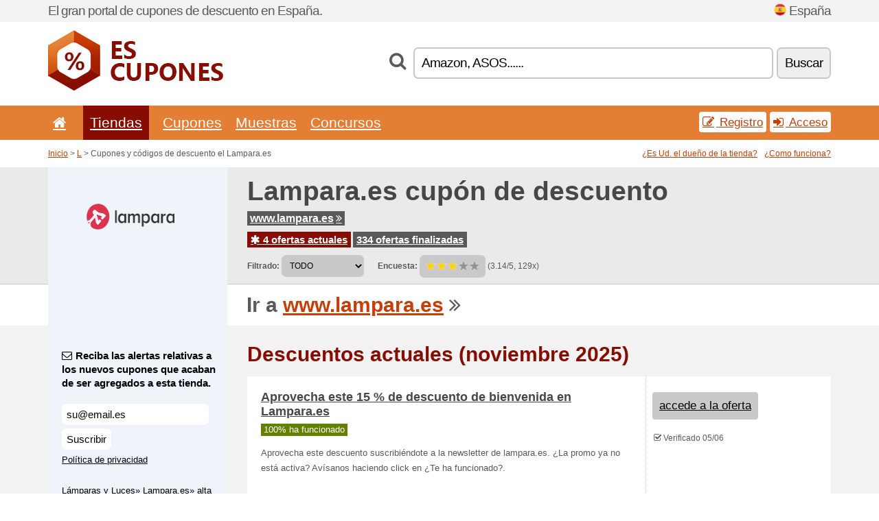

--- FILE ---
content_type: text/html; charset=UTF-8
request_url: https://escupones.net/s/lampara-es/
body_size: 8109
content:
<!doctype html>
<html xmlns="http://www.w3.org/1999/xhtml" lang="es" xml:lang="es">
<head>
 <title> Lampara cupones y códigos de descuento - noviembre 2025 - Escupones.net</title>
 <meta http-equiv="content-type" content="text/html;charset=utf-8" />
 <meta http-equiv="content-language" content="es" />
 <meta name="language" content="es" />
 <meta name="description" content="Cupones y códigos de descuento el Lampara.es. 4 ofertas actuales. Descuentos actuales: Promoción Lampara.es: llévate un 2 % de descuento adicional a..." />
 <meta name="robots" content="index,follow" />
 <meta name="author" content="Netiq.biz" />
 <meta property="og:type" content="article" />
 <meta property="og:title" content=" Lampara cupones y códigos de descuento - noviembre 2025 - Escupones.net" />
 <meta property="og:description" content="Cupones y códigos de descuento el Lampara.es. 4 ofertas actuales. Descuentos actuales: Promoción Lampara.es: llévate un 2 % de descuento adicional a..." />
 <meta property="og:site_name" content="EsCupones.net" />
 <meta property="og:url" content="https://escupones.net/s/lampara-es/" />
 <meta property="og:image" content="https://stat.netiq.biz/img/coupons/lampara-es.png" />
 <meta name="twitter:card" content="summary" />
 <meta http-equiv="X-UA-Compatible" content="IE=edge" />
 <meta name="seznam-ranking-position" content="query-exact: 1.0; query-broad: 1.3; (Google compatible)" />
 <link rel="shortcut icon" href="/favicon.ico" type="image/x-icon" /> 
 <link rel="apple-touch-icon" href="/favicon.ico">
 <link rel="search" href="https://escupones.net/search.xml" type="application/opensearchdescription+xml" title="EsCupones.net" />
 <link rel="alternate" type="application/rss+xml" title="RSS 2.0" href="https://escupones.net/rss.php" />
 <meta http-equiv="x-dns-prefetch-control" content="on" />
 <link rel="dns-prefetch" href="https://serv.netiq.biz/" /><link rel="dns-prefetch" href="https://stat.netiq.biz/" /><link rel="dns-prefetch" href="https://www.googletagmanager.com" />
 <meta name="viewport" content="width=device-width, initial-scale=1" />
 <link rel="stylesheet" href="https://serv.netiq.biz/engine/coupons/css/style.css?cache=426" type="text/css" />
</head>
<body id="engine"><div id="changec"><div class="container"><div class="txt">El gran portal de cupones de descuento en España.</div><div class="lang"><img src="https://stat.netiq.biz/general/flag4/es.png" alt="España" width="16" height="11" />España</div></div></div><div class="bga"></div>
<div id="all" style="margin:0;padding:0;margin-bottom:-20px;">
 <div id="header">
  <div class="container">
   <div class="lang"></div>
   <div class="logo" style="width:255px;height:88px;"><a href="/" title="Cupones y códigos de descuento"><img src="https://serv.netiq.biz/engine/coupons/identity/escupones_net.png" alt="Cupones y códigos de descuento" width="255" height="88" /></a></div>
<div class="search"><form method="get" class="engine" id="searchform" action="/f/"><i class="icon-search"></i><input onfocus="ClearPlaceHolder(this)" onblur="SetPlaceHolder(this)" type="text" name="s" id="search" value="Amazon, ASOS......" /><button title="Buscar" type="submit">Buscar</button></form></div>  </div>
 </div>
 <div id="topmenu"><div class="container"><div class="row"><ul><li><a href="/" title="Inicio"><i class="icon-home"></i></a>&nbsp;</li><li class="active" id="imenu3"><a href="#">Tiendas</a><ul class="menu3"><li><div><div class="h3"><i class="icon-sort-by-alphabet"></i>Tiendas en orden alfabético</div><a href="/a/0-9/"><span>0-9</span></a><a href="/a/a/"><span>A</span></a><a href="/a/b/"><span>B</span></a><a href="/a/c/"><span>C</span></a><a href="/a/d/"><span>D</span></a><a href="/a/e/"><span>E</span></a><a href="/a/f/"><span>F</span></a><a href="/a/g/"><span>G</span></a><a href="/a/h/"><span>H</span></a><a href="/a/i/"><span>I</span></a><a href="/a/j/"><span>J</span></a><a href="/a/k/"><span>K</span></a><a href="/a/l/"><span>L</span></a><a href="/a/m/"><span>M</span></a><a href="/a/n/"><span>N</span></a><a href="/a/o/"><span>O</span></a><a href="/a/p/"><span>P</span></a><a href="/a/q/"><span>Q</span></a><a href="/a/r/"><span>R</span></a><a href="/a/s/"><span>S</span></a><a href="/a/t/"><span>T</span></a><a href="/a/u/"><span>U</span></a><a href="/a/v/"><span>V</span></a><a href="/a/w/"><span>W</span></a><a href="/a/x/"><span>X</span></a><a href="/a/y/"><span>Y</span></a><a href="/a/z/"><span>Z</span></a></div></li></ul></li><li id="imenu2"><a href="#">Cupones</a><ul class="menu2"><li><div class="clearfix"><div class="h3"><i class="icon-ticket"></i>Cupones de la categoría</div><a href="/c/a/"><span>Todo</span></a><a href="/c/alimentos-bebidas-y-tabaco/"><span>Alimentos, bebidas y tabaco</span></a><a href="/c/camisetas-y-camisas/"><span>Camisetas y camisas</span></a><a href="/c/deporte-y-animales/"><span>Deporte y animales</span></a><a href="/c/educacion-y-la-oficina/"><span>Educación y la oficina</span></a><a href="/c/electrodomesticos/"><span>Electrodomésticos</span></a><a href="/c/entretenimiento-y-apuestas/"><span>Entretenimiento y apuestas</span></a><a href="/c/finanzas-y-negocio/"><span>Finanzas y negocio</span></a><a href="/c/hogar-y-jardin/"><span>Hogar y jardín</span></a><a href="/c/internet-y-comunicaciones/"><span>Internet y comunicaciones</span></a><a href="/c/joyeria-y-relojes/"><span>Joyería y relojes</span></a><a href="/c/libros-musica-y-cine/"><span>Libros, música y cine</span></a><a href="/c/ninos-y-mamaes/"><span>Niños y mamáes</span></a><a href="/c/regalos-y-mania/"><span>Regalos y manía</span></a><a href="/c/salud-y-cuidado-corporal/"><span>Salud y cuidado corporal</span></a><a href="/c/viajes-y-coches/"><span>Viajes y coches</span></a></div><div><div class="h3"><i class="icon-bell"></i>Otras posibilidades</div><a href="/c/top/">Las mejores ofertas</a><a href="/c/today/">Termina hoy</a><a href="/c/end/">Ofertas a punto de finalizar</a><a href="/i/add/">+ Añadir una oferta</a></div></li></ul></li><li><a href="/c/free/">Muestras</a></li><li><a href="/c/contest/">Concursos</a></li></ul><div class="loginpanel"><a class="popup-text" href="#register-dialog"><i class="icon-edit"></i> Registro</a><a class="popup-text" href="#login-dialog"><i class="icon-signin"></i> Acceso</a></div></div></div><div id="sresults"></div></div>
 <div><div id="hnavi"><div class="container"><div class="cmenu"><a href="/" title="Cupones y códigos de descuento">Inicio</a> > <a href="/a/l/">L</a> > Cupones y códigos de descuento el Lampara.es</div><div class="navihelp"><a class="popup-text tle" href="#b2breg-dialog">¿Es Ud. el dueño de la tienda?</a><a class="popup-text" href="#help-dialog">¿Como funciona?</a></div></div></div><div id="sinb" class="clearfix"><div class="container"><div class="sle" style="background:#eff4fa;"><img src="https://stat.netiq.biz/img/coupons/lampara-es.png" alt="Lampara.es" width="270" height="146" /></div><div class="sri"><h1>Lampara.es cupón de descuento</h1><div class="clearfix"><div class="hspan"><a href="/?site=357331-lampara-es" title="lampara-es" class="gray" target="_blank" rel="sponsored">www.lampara.es<i class="icon-double-angle-right"></i></a></div></div><div class="clearfix"><div class="spanel"><span class="stat tred"><a href="/s/lampara-es/#active"><i class="icon-asterisk"></i> 4 ofertas actuales</a></span> <span class="stat tgrey"><a href="/s/lampara-es/#history">334 ofertas finalizadas</a></span></div></div><div class="view"><label for="sortby">Filtrado:</label> <select id="sortby" class="sortby" onchange="visibility(this.value);return false;"><option value="1" selected="selected">TODO</option><option value="3">Ofertas</option></select><strong style="margin-left:20px;">Encuesta:</strong> <div class="voters"><a href="/s/lampara-es/?store_vote=1"><img src="https://serv.netiq.biz/engine/coupons/img/stars_on.png" width="16" height="15" alt="1/5" style="width:auto;height:auto;" /></a><a href="/s/lampara-es/?store_vote=2"><img src="https://serv.netiq.biz/engine/coupons/img/stars_on.png" width="16" height="15" alt="2/5" style="width:auto;height:auto;" /></a><a href="/s/lampara-es/?store_vote=3"><img src="https://serv.netiq.biz/engine/coupons/img/stars_on.png" width="16" height="15" alt="3/5" style="width:auto;height:auto;" /></a><a href="/s/lampara-es/?store_vote=4"><img src="https://serv.netiq.biz/engine/coupons/img/stars_off.png" width="16" height="15" alt="4/5" style="width:auto;height:auto;" /></a><a href="/s/lampara-es/?store_vote=5"><img src="https://serv.netiq.biz/engine/coupons/img/stars_off.png" width="16" height="15" alt="5/5" style="width:auto;height:auto;" /></a></div> (3.14/5, 129x)<script type="application/ld+json">{"@context":"http://schema.org/","@type":"Store","@id":"https://escupones.net/s/lampara-es/","name":"Lampara.es","url":"https://www.lampara.es/","image":"https://stat.netiq.biz/img/coupons/lampara-es.png","description":"Lámparas y Luces» Lampara.es» alta calidad✓ óptima atención al cliente✓ entrega rápida✓ ¡Visítanos ahora!","aggregateRating":{"@type":"AggregateRating","ratingValue":"3.14","bestRating":"5","worstRating":"1","ratingCount":"129"}}</script></div></div></div></div><div id="bann"><div class="container"><div class="sle" style="background:#eff4fa;"></div><div class="sri">Ir a <a href="/?site=357331-lampara-es" title="Lampara.es" target="_blank" rel="sponsored">www.lampara.es</a> <i class="icon-double-angle-right"></i></div></div></div></div>
 <div id="stores" class="container">
  <div id="main" class="row">
<div id="store" style="background-color:#eff4fa"><div id="sidebar" class="span3" style="background:#eff4fa"><div class="submeta"><div class="emailnews" style="color:#000000"><label for="getemail" class="tit"><i class="icon-envelope-alt"></i>Reciba las alertas relativas a los nuevos cupones que acaban de ser agregados a esta tienda.</label><form action="./" name="newsletter" id="sigshop" class="lbig" method="post"><input type="text" id="getemail" name="getemail" value="su@email.es" style="width:200px;" aria-label="Reciba las alertas relativas a los nuevos cupones que acaban de ser agregados a esta tienda." href="#newsletter-dialog" class="popup-text tle" /><button type="submit" style="margin-top:5px;" href="#newsletter-dialog" class="click popup-text tle "aria-label="Suscribir">Suscribir</button><input type="hidden" name="getstore" value="357331" /></form><div class="privacy"><a href="/i/privacy/" target="_blank" class="priv">Política de privacidad</a></div></div><style>.plus,.plus a,#sidebar .plus strong,#sidebar .emailnews a,#sidebar .description a,#sidebar .share a{color:#000000;}</style><div class="description" style="color:#000000">Lámparas y Luces» Lampara.es» alta calidad✓ óptima atención al cliente✓ entrega rápida✓ ¡Visítanos ahora!</div><div class="share"><div class="eright lhe" style="color:#000000"><a href="https://www.facebook.com/lampara.es/" target="_blank">Facebook</a> <i class="icon-facebook"></i><br /></div></div><div class="share"><p style="color:#000000">En otros países:</p><div class="eright lhe"><div class="flag"></div></div></div><div class="share"><p style="color:#000000">Compartir:</p><div class="eright lhe"><a href="https://www.facebook.com/sharer/sharer.php?u=https%3A%2F%2Fescupones.net%2Fs%2Flampara-es%2F&t=+Lampara+cupones+y+c%C3%B3digos+de+descuento+-+noviembre+2025" onclick="javascript:window.open(this.href,'','menubar=no,toolbar=no,resizable=yes,scrollbars=yes,height=300,width=600');return false;" target="_blank" style="color:#000000">Facebook</a> <i class="icon-facebook" style="color:#000000"></i><br /><a href="https://twitter.com/share?url=https%3A%2F%2Fescupones.net%2Fs%2Flampara-es%2F&text=+Lampara+cupones+y+c%C3%B3digos+de+descuento+-+noviembre+2025" onclick="javascript:window.open(this.href,'','menubar=no,toolbar=no,resizable=yes,scrollbars=yes,height=300,width=600');return false;" target="_blank" style="color:#000000">Twitter</a> <i class="icon-twitter" style="color:#000000"></i><br /><a href="https://www.linkedin.com/shareArticle?url=https%3A%2F%2Fescupones.net%2Fs%2Flampara-es%2F" onclick="javascript:window.open(this.href,'','menubar=no,toolbar=no,resizable=yes,scrollbars=yes,height=300,width=600');return false;" target="_blank" style="color:#000000">LinkedIn</a> <i class="icon-linkedin" style="color:#000000"></i><br /><a href="https://pinterest.com/pin/create/button/?url=https%3A%2F%2Fescupones.net%2Fs%2Flampara-es%2F" onclick="javascript:window.open(this.href,'','menubar=no,toolbar=no,resizable=yes,scrollbars=yes,height=300,width=600');return false;" target="_blank" style="color:#000000">Pinterest</a> <i class="icon-pinterest" style="color:#000000"></i><br /><a href="https://api.whatsapp.com/send?text=https%3A%2F%2Fescupones.net%2Fs%2Flampara-es%2F" onclick="javascript:window.open(this.href,'','menubar=no,toolbar=no,resizable=yes,scrollbars=yes,height=300,width=600');return false;" target="_blank" style="color:#000000">WhatsApp</a> <i class="icon-phone" style="color:#000000"></i><br /></div></div></div></div><div id="content" class="span9"><div class="row row-wrap"><div class="clearfix"><a name="active"></a><h3 class="more">Descuentos actuales (noviembre 2025)</h3><a name="id29429347"></a><div class="promotion"><article id="29429347" data-eshop-url="https://escupones.net/?go=29429347-lampara-es" onclick="copyToClipboard('#cc29429347');openthis('357331','29429347');" data-coupon-url="https://escupones.net/s/lampara-es/" class="clink daily clearfix"><div class="offer offerp"><h2>Aprovecha este 15 % de descuento de bienvenida en Lampara.es</h2><div class="info"><span class="min" style="background:#658000;color:#fff;">100% ha funcionado</span></div><p>Aprovecha este descuento suscribiéndote a la newsletter de lampara.es. ¿La promo ya no está activa? Avísanos haciendo click en ¿Te ha funcionado?.</p></div><div class="ofright"><div class="link link-other"><span>accede a la oferta</span></div><div class="more"><span></span><i class="icon-check"></i> Verificado 05/06<br /></div></div></article></div><a name="id29429348"></a><div class="promotion"><article id="29429348" data-eshop-url="https://escupones.net/?go=29429348-lampara-es" onclick="copyToClipboard('#cc29429348');openthis('357331','29429348');" data-coupon-url="https://escupones.net/s/lampara-es/" class="clink daily clearfix"><div class="offer offerp"><h2>Disfruta de envío gratis en todos tus pedidos Lampara.es</h2><div class="info"><span class="min" style="background:#658000;color:#fff;">100% ha funcionado</span></div><p>Disfruta de envío gratis en todos tus pedidos Lampara.es , Válido en envíos a España peninsular, Baleares y Canarias.</p></div><div class="ofright"><div class="link link-other"><span>accede a la oferta</span></div><div class="more"><span></span><i class="icon-check"></i> Verificado 05/06<br /></div></div></article></div><a name="id29429349"></a><div class="promotion"><article id="29429349" data-eshop-url="https://escupones.net/?go=29429349-lampara-es" onclick="copyToClipboard('#cc29429349');openthis('357331','29429349');" data-coupon-url="https://escupones.net/s/lampara-es/" class="clink daily clearfix"><div class="offer offerp"><h2>Promoción Lampara.es: llévate un 2 % de descuento adicional a</h2><div class="info"><span class="min" style="background:#658000;color:#fff;">100% ha funcionado</span></div><p>Promoción Lampara.es: llévate un 2 % de descuento adicional al pagar por adelantado.</p></div><div class="ofright"><div class="link link-other"><span>accede a la oferta</span></div><div class="more"><span></span><i class="icon-check"></i> Verificado 05/06<br /></div></div></article></div><script type="application/ld+json">{
    "@context":"http://schema.org",
    "@type":"SaleEvent",     
    "name":"Aprovecha este 15 % de descuento de bienvenida en Lampara.es",
    "description":"Aprovecha este descuento suscribiéndote a la newsletter de lampara.es. ¿La promo ya no está activa? Avísanos haciendo click en ¿Te ha funcionado?.",
    "url":"https://escupones.net/s/lampara-es/",
    "startDate":"2025-06-04 00:00:00+01:00",
    "endDate":"2026-02-23 23:59:59+01:00",
    "eventStatus":"https://schema.org/EventScheduled",
    "eventAttendanceMode":"https://schema.org/OnlineEventAttendanceMode",
    "image":"https://stat.netiq.biz/img/coupons/lampara-es.png",
    "performer":"Lampara.es",
    "organizer":{"@type":"Organization","name":"Lampara.es","url":"https://escupones.net/s/lampara-es/"},
    "location":{"@type":"Place","name":"Lampara.es","address":"Lampara.es"}
    }</script><script type="application/ld+json">{
    "@context":"http://schema.org",
    "@type":"SaleEvent",     
    "name":"Disfruta de envío gratis en todos tus pedidos Lampara.es",
    "description":"Disfruta de envío gratis en todos tus pedidos Lampara.es , Válido en envíos a España peninsular, Baleares y Canarias.",
    "url":"https://escupones.net/s/lampara-es/",
    "startDate":"2025-06-04 00:00:00+01:00",
    "endDate":"2026-02-23 23:59:59+01:00",
    "eventStatus":"https://schema.org/EventScheduled",
    "eventAttendanceMode":"https://schema.org/OnlineEventAttendanceMode",
    "image":"https://stat.netiq.biz/img/coupons/lampara-es.png",
    "performer":"Lampara.es",
    "organizer":{"@type":"Organization","name":"Lampara.es","url":"https://escupones.net/s/lampara-es/"},
    "location":{"@type":"Place","name":"Lampara.es","address":"Lampara.es"}
    }</script><script type="application/ld+json">{
    "@context":"http://schema.org",
    "@type":"SaleEvent",     
    "name":"Promoción Lampara.es: llévate un 2 % de descuento adicional a",
    "description":"Promoción Lampara.es: llévate un 2 % de descuento adicional al pagar por adelantado.",
    "url":"https://escupones.net/s/lampara-es/",
    "startDate":"2025-06-04 00:00:00+01:00",
    "endDate":"2026-02-23 23:59:59+01:00",
    "eventStatus":"https://schema.org/EventScheduled",
    "eventAttendanceMode":"https://schema.org/OnlineEventAttendanceMode",
    "image":"https://stat.netiq.biz/img/coupons/lampara-es.png",
    "performer":"Lampara.es",
    "organizer":{"@type":"Organization","name":"Lampara.es","url":"https://escupones.net/s/lampara-es/"},
    "location":{"@type":"Place","name":"Lampara.es","address":"Lampara.es"}
    }</script></div><div class="clearfix"><a name="history"></a><a href="javascript:unhide('archive');" class="lmore">Ofertas finalizada... (334x)</a></div><div id="archive" class="hidden"><div class="archive" style="margin-top:-20px;"><div class="scroll2"><div class="line">Hasta el 50% dto. en m&aacute;s de 15.000 productos de iluminaci&oacute;n+ env&iacute;o .. (el 04/06)</div><div class="line">Hasta el 60% dto. en todas las categor&iacute;as + env&iacute;o gratis en Espa&ntilde;a .. (el 04/06)</div><div class="line">Disfruta de un m&iacute;nimo del 24% dto. en 2400 bestsellers por nuestro .. (el 04/06)</div><div class="line">Hasta el 50% dto. en iluminaci&oacute;n interior + env&iacute;o gratis en Espa&ntilde;a .. (el 04/06)</div><div class="line">Hasta el 55% dto. en iluminaci&oacute;n interior+ env&iacute;o gratis en Espa&ntilde;a e.. (el 04/06)</div><div class="line">Consigue 20€ de ahorro para tu próxima compra al suscribirte (el 04/06)</div><div class="line">Hasta el 50% dto. en iluminaci&oacute;n interior+ env&iacute;o gratis en Espa&ntilde;a e.. (el 01/07)</div><div class="line">En Lampara.es pagar por adelantado sale a cuenta. Selecciona este m. (el 24/03)</div><div class="line">ahora un 12% de descuento instant&aacute;neo en tu cesta de la compra en m. <span class="cp">Cupón</span> (el 24/03)</div><div class="line">11% dto.+envo gratis en Espaa en compras de un valor mnimo rea. <span class="cp">Cupón</span> (el 24/03)</div><div class="line">13% dto.+envo gratis en Espaa en compras de un valor mnimo rea. <span class="cp">Cupón</span> (el 24/03)</div><div class="line">-10%+envo gratis en Espaa en compras de un valor mnimo real su. <span class="cp">Cupón</span> (el 17/08)</div><div class="line">12% dto.+envo gratis en Espaa en compras de un valor mnimo rea. <span class="cp">Cupón</span> (el 17/08)</div><div class="line">-12%+envo gratis en Espaa en compras de un valor mnimo real su. <span class="cp">Cupón</span> (el 17/08)</div><div class="line">Estrellas de Navidad, rboles LED, guirnaldas para dentro y fuera d. (el 17/08)</div><div class="line">Hasta un -40% en una seleccin de novedades y adems, -14%+envo . <span class="cp">Cupón</span> (el 03/06)</div><div class="line">Hasta un -40% en una seleccin de novedades y adems, -9%+envo g. <span class="cp">Cupón</span> (el 03/05)</div><div class="line">12% dto.+envo gratis en Espaa en compras de un valor mnimo rea. <span class="cp">Cupón</span> (el 05/01)</div><div class="line">En ningún otro lugar la combinación de metal frío, madera no tratad. (el 27/11)</div><div class="line">12% dto.+envío gratis en Espa&ntilde;a en compras de un valor mínimo rea. <span class="cp">Cupón</span> (el 27/11)</div><div class="line">14% dto.+envío gratis en Espa&ntilde;a en compras de un valor mínimo rea. <span class="cp">Cupón</span> (el 27/11)</div><div class="line">10% dto.+envío gratis en España en compras de un valor mínimo rea. <span class="cp">Cupón</span> (el 27/11)</div><div class="line">10% dto.+envío gratis en Espa&ntilde;a en compras de un valor mínimo rea. <span class="cp">Cupón</span> (el 27/11)</div><div class="line">12% dto.+envío gratis en España en compras de un valor mínimo rea. <span class="cp">Cupón</span> (el 27/11)</div><div class="line">15% dto.+envío gratis en España en compras de un valor mínimo rea. <span class="cp">Cupón</span> (el 27/11)</div><div class="line">10% dto.+envío gratis en España en compras de un valor mínimo rea. <span class="cp">Cupón</span> (el 27/11)</div><div class="line">Da la bienvenida al verano refrescando el look de tu hogar y prepar. <span class="cp">Cupón</span> (el 27/11)</div><div class="line">Del 14.06.2021 al 30.06.2021, en Lampara.es te ahorras hasta un 45%. (el 27/11)</div><div class="line">10% dto.+envo gratis en Espaa en compras de un valor mnimo rea. <span class="cp">Cupón</span> (el 07/10)</div><div class="line">13% dto.+envo gratis en Espaa en compras de un valor mnimo rea. <span class="cp">Cupón</span> (el 07/10)</div><div class="line">10% dto.+envío gratis en Espa&ntilde;a en compras de un valor mínimo rea. <span class="cp">Cupón</span> (el 04/07)</div><div class="line">12% dto.+envío gratis en España en compras de un valor mínimo rea. <span class="cp">Cupón</span> (el 01/12)</div><div class="line">14% dto.+envío gratis en España en compras de un valor mínimo rea. <span class="cp">Cupón</span> (el 01/12)</div><div class="line">10% dto.+envío gratis en España en compras de un valor mínimo rea. <span class="cp">Cupón</span> (el 01/12)</div><div class="line">10% dto.+envío gratis en España en compras de un valor mínimo rea. <span class="cp">Cupón</span> (el 01/12)</div><div class="line">15% dto.+envío gratis en España en compras de un valor mínimo rea. <span class="cp">Cupón</span> (el 01/12)</div><div class="line">5% dto.+gastos de envío gratis en compras de un valor mínimo real. <span class="cp">Cupón</span> (el 01/12)</div><div class="line">10% dto.+gastos de envío gratis en compras de un valor mínimo rea. <span class="cp">Cupón</span> (el 01/12)</div><div class="line">12% dto.+gastos de envío gratis en compras de un valor mínimo rea. <span class="cp">Cupón</span> (el 01/12)</div><div class="line">10% dto.+envío gratis en España en compras de un valor mínimo rea. <span class="cp">Cupón</span> (el 01/12)</div><div class="line">12% dto.+envío gratis en España en compras de un valor mínimo rea. <span class="cp">Cupón</span> (el 01/12)</div><div class="line">15% dto.+envío gratis en España en compras de un valor mínimo rea. <span class="cp">Cupón</span> (el 01/12)</div><div class="line">8% dto.+envío gratis en España en compras de un valor mínimo real. <span class="cp">Cupón</span> (el 01/12)</div><div class="line">10% dto.+envío gratis en España en compras de un valor mínimo rea. <span class="cp">Cupón</span> (el 01/12)</div><div class="line">8% dto.+envío gratis en España en compras de un valor mínimo real. <span class="cp">Cupón</span> (el 01/12)</div><div class="line">5% dto y envío gratis en España en compras superiores a 100€ . Prom. <span class="cp">Cupón</span> (el 08/09)</div><div class="line">10% dto y envío gratis en España en compras superiores a 180€ . Pro. <span class="cp">Cupón</span> (el 08/09)</div><div class="line">12% dto y envío gratis en España en compras superiores a 250€ . Pro. <span class="cp">Cupón</span> (el 08/09)</div><div class="line">Ahorra ahora un 12% en todo lampara.es con este código descu <span class="cp">Cupón</span> (el 05/01)</div><div class="line">El 12.12, ahorra un 12% dto. en compras de un valor mínimo real sup. <span class="cp">Cupón</span> (el 12/12)</div></div></div></div></div><div class="row row-wrap"><div class="archive atext"><a name="text"></a></div><div><br /><br /></div></div></div><div class="clear"></div></div><script type="application/ld+json">{
"@context":"http://schema.org",
"@type":"BreadcrumbList",
"itemListElement":[{"@type":"ListItem","position":1,"item":{"@id":"https://escupones.net/","name":"Inicio"}},{"@type":"ListItem","position":3,"item":{"@id":"https://escupones.net/s/lampara-es/","name":"Lampara.es cupones de descuento"}}]}</script>
<script type="application/ld+json">{
"@context": "https://schema.org",
"@type": "FAQPage",
"mainEntity": [{"@type": "Question","name": "Descuentos actuales","acceptedAnswer": {"@type": "Answer","text": "<ul><li>Aprovecha este 15 % de descuento de bienvenida en Lampara.es</li><li>Disfruta de envío gratis en todos tus pedidos Lampara.es</li><li>Promoción Lampara.es: llévate un 2 % de descuento adicional a</li></ul>"}}]
}</script>   </div>
  </div>
 </div>
 <div id="social">
<div class="container"><div class="mleft"><h4>Consiga, de forma gratuita, los últimos cupones de descuento a su dirección de correo electrónico...</h4><div class="layer email emailnews"><i class="icon-envelope-alt"></i>Novedades<br /><form action="/" name="newemail" id="nesig" class="lbig" method="post"><input type="text" name="new_email" aria-label="Correo el." value="su@email.es" onfocus="ClearPlaceHolder(this)" onblur="SetPlaceHolder(this)" href="#newsletter-dialog" class="popup-text tle" /><button href="#newsletter-dialog" class="click popup-text tle">Suscribir</button> <span><a href="/i/privacy/" target="_blank">Política de privacidad</a></span></form></div><div style="display:block;"><div class="layer facebook"><i class="icon-facebook"></i><a href="https://www.facebook.com/cuponescodigo" target="_blank">Facebook</a></div><div class="layer twitter"><i class="icon-twitter"></i><a href="https://twitter.com/validcouponsnet/" target="_blank">Twitter</a></div></div></div></div></div><div id="footer" class="clearfix"><div class="container"><div class="mleft"><div class="layer layerr"><h4>EsCupones.net</h4><p>Copyright &copy; 2012-2025 <a href="http://netiq.biz/" target="_blank">NetIQ</a>.<br />Todos los derechos reservados. We may earn a commission when you use one of our coupons/links to make a purchase.<br /><a href="/i/countries/" class="butspec">Change Country<i class="icon-mail-forward"></i></a></p></div><div class="layer layerr"><h4>Informaciones</h4><ul><li><a href="/i/contact/">Contacto</a></li><li><a href="/i/bonus/">Programa de bonus</a></li><li><a href="/i/medium/">Para periodistas</a></li><li><a href="/i/privacy/">Política de privacidad</a></li></ul></div><div class="layer"><h4>Publicidad</h4><ul><li><a href="/i/add/?store=lampara-es">Añadir una oferta</a></li><li><a href="/i/paid/">Publicidad</a></li></ul></div></div></div></div> <div id="login-dialog" class="mfp-with-anim mfp-hide mfp-dialog clearfix">
  <i class="icon-signin dialog-icon"></i>
  <div class="h3">Acceso</div>
  <h5>Bienvenido otra vez, a continuación puede acceder...</h5>
  <div class="row-fluid">
   <form action="./" name="login" method="post" class="dialog-form">
    <p><label for="login">Correo el.:</label><input class="fmi" type="text" value="su@email.es" onfocus="ClearPlaceHolder(this)" onblur="SetPlaceHolder(this)" maxlength="50" name="login" id="login" /></p>
    <p><label for="password">Contraseña:</label><input class="fmi" type="password" maxlength="50" name="pass" id="password" /></p>
    <p class="checkbox"><button type="submit" id="logsubmit" class="btn btn-primary click" name="send">Iniciar sesión</button></p>
   </form>
   <div id="logalert" class="alert"></div>
  </div>
  <ul class="dialog-alt-links">
   <li><a class="popup-text" href="#register-dialog">Registro</a></li>
   <li><a class="popup-text" href="#password-recover-dialog">Contraseña olvidada</a></li>
  </ul>
 </div>
 <div id="register-dialog" class="mfp-with-anim mfp-hide mfp-dialog clearfix">
  <i class="icon-edit dialog-icon"></i>
  <div class="h3">Registro</div>
  <h5>Disfrute de las ventajas de las cuales dispone un usuario registrado. Entre las ventajas se encuentra la visualización de cupones exclusivos, la posibilidad de crear un listado con sus tiendas preferidas, un programa de bonus relativo a los precios y mucho más...</h5>
  <div class="row-fluid">
   <form action="./" name="register" id="tthi2" method="post" class="dialog-form">
    <p><label for="remail">Correo el.:</label><input class="fmi" type="text" value="su@email.es" onfocus="ClearPlaceHolder(this)" onblur="SetPlaceHolder(this)" maxlength="50" name="remail" id="remail" /></p>
    <p><label for="rpass">Contraseña:</label><input class="fmi" type="password" maxlength="50" name="rpass" id="rpass" /></p>
    <p><label for="rpass2">Confirmar:</label><input class="fmi" type="password" value="" maxlength="50" name="rpass2" id="rpass2" /></p>   
    <p><label for="rcaptcha4">CAPTCHA:</label><input class="fmi" type="text" value="" name="acap" id="rcaptcha4" /></p><p class="checkbox"><img src="https://serv.netiq.biz/engine/coupons/scripts/captchax.php" alt="CAPTCHA" width="180" height="40" /><a onclick="document.getElementById('tthi2').submit();" style="font-size:1.2em;bottom:25px;left:190px;position:relative;cursor:pointer;">&#10227;</a><input type="hidden" name="antispam" class="antispam" value="lal" /><input type="hidden" name="antispam2" class="antispam2" value="pop" /><input type="hidden" name="urlt" value="https://" /></p>
    <p class="checkbox"><input type="hidden" name="url" value="http" /><input type="hidden" name="url2" value="http2" /><button type="submit" id="regsubmit" class="btn btn-primary click" name="send">Crea una cuenta</button></p>
    <div id="regalert3" class="alert none"><strong class="warning"><i class="icon-warning-sign"></i>Error:</strong>La dirección de correo electrónico no ha sido solicitada de forma correcta.</div>
    <div id="regalert2" class="alert none"><strong class="warning"><i class="icon-warning-sign"></i>Error:</strong>La contraseña debe contener por lo menos 5 caracteres.</div>
    <div id="regalert" class="alert none"><strong class="warning"><i class="icon-warning-sign"></i>Error:</strong>Las contraseñas introducidas no coinciden.</div>
    <p><input type="checkbox" name="checkbox" class="checkboxe" value="1" /> Estoy de acuerdo con la <a href="/i/privacy/" target="_blank">política de privacidad</a>.</p>
   </form>
   <div id="logalert" class="alert"></div>
  </div>
  <ul class="dialog-alt-links">
   <li><a class="popup-text" href="#login-dialog">Acceso</a></li>
  </ul>
 </div>
 <div id="password-recover-dialog" class="mfp-with-anim mfp-hide mfp-dialog clearfix">
  <i class="icon-retweet dialog-icon"></i>
  <div class="h3">Contraseña olvidada</div>
  <h5>¿Olvidaste tu contraseña? ¡No pasa nada! Le enviaremos uno nuevo...</h5>
  <div class="row-fluid">
   <form action="./" name="forgot" id="tthi2" method="post" class="dialog-form">
    <p><label for="femail">Correo el.:</label><input class="fmi" type="text" value="su@email.es" onfocus="ClearPlaceHolder(this)" onblur="SetPlaceHolder(this)" maxlength="50" name="femail" id="femail" /></p>
    <p><label for="rcaptcha5">CAPTCHA:</label><input class="fmi" type="text" value="" name="acap" id="rcaptcha5" /></p><p class="checkbox"><img src="https://serv.netiq.biz/engine/coupons/scripts/captchax.php" alt="CAPTCHA" width="180" height="40" /><a onclick="document.getElementById('tthi2').submit();" style="font-size:1.2em;bottom:25px;left:190px;position:relative;cursor:pointer;">&#10227;</a><input type="hidden" name="antispam" class="antispam" value="lal" /><input type="hidden" name="antispam2" class="antispam2" value="pop" /><input type="hidden" name="urlt" value="https://" /></p>
    <p class="checkbox"><input type="hidden" name="url" value="http" /><input type="hidden" name="url2" value="http2" /><button type="submit" id="forgotsubmit" class="btn btn-primary click" name="send">Enviar contraseña</button></p>
    <div id="forgotalert" class="alert"></div>
   </form>
  </div>
  <ul class="dialog-alt-links">
   <li><a class="popup-text" href="#login-dialog">Acceso</a></li>
  </ul>
 </div>    
 <div id="newsletter-dialog" class="mfp-with-anim mfp-hide mfp-dialog clearfix">
  <i class="icon-retweet dialog-icon"></i>
  <div class="h3">Novedades</div>
  <h5>Su nuevas tiendas preferidas (visite en el menú Favoritos).</h5>
  <div class="row-fluid">
   <form action="./" name="newsemail" id="tthi2" method="post" class="dialog-form">
    <p><label for="nemail">Correo el.:</label><input class="fmi" type="text" value="su@email.es" onfocus="ClearPlaceHolder(this)" onblur="SetPlaceHolder(this)" maxlength="50"" name="nemail" id="nemail" /></p>
<p><label for="newsstore">Tiendas preferidas:</label><input class="fmi readonly" type="text" value="Lampara.es" id="newsstore" readonly="readonly" /><input type="hidden" name="store" value="357331" /></p>    <p><label for="rcaptcha6">CAPTCHA:</label><input class="fmi" type="text" value="" name="acap" id="rcaptcha6" /></p><p class="checkbox"><img src="https://serv.netiq.biz/engine/coupons/scripts/captchax.php" alt="CAPTCHA" width="180" height="40" /><a onclick="document.getElementById('tthi2').submit();" style="font-size:1.2em;bottom:25px;left:190px;position:relative;cursor:pointer;">&#10227;</a><input type="hidden" name="antispam" class="antispam" value="lal" /><input type="hidden" name="antispam2" class="antispam2" value="pop" /><input type="hidden" name="urlt" value="https://" /></p>
    <p class="checkbox"><button type="submit" id="newssubmit" class="btn btn-primary click" name="send">Iniciar sesión</button></p>
    <div id="newsalert" class="alert"></div>
   </form>
  </div>
  <ul class="dialog-alt-links">
   <li><a class="popup-text" href="#login-dialog">Acceso</a></li>
  </ul>
 </div>  
 <div id="help-dialog" class="mfp-with-anim mfp-hide mfp-dialog clearfix">
  <i class="icon-question dialog-icon"></i>
  <div class="h3">¿Como utilizar el cupón de descuento?</div>
  <div class="row-fluid txt">
   <h4><span>1. Buscar descuentos</span></h4>
   <p>Encuentre el descuento para su tienda preferida. Familiarícese con las condiciones relativas a los descuentos y haga clic en correspondencia del cupón para visualizar y copiar el código.</p>
   <h4><span>2. Utilización de los cupones</span></h4>
   <p>Durante la realización del pedido, inserte el cupón en la columna correspondiente („Cupón de descuento“, „Código de descuento“ etc.).</p>
   <h4><span>3. Ahorrar dinero</span></h4>
   <p>El descuento se aplica al importe del pedido y, de esta forma, ahorra Ud. dinero. </p>
  </div>
 </div>
<div id="b2breg-dialog" class="mfp-with-anim mfp-hide mfp-dialog clearfix"><i class="icon-edit dialog-icon"></i><div class="h3">Registro de administrador de tienda</div><h5>Regístrese en calidad de administrador de esta tienda y tendrá la posibilidad de modificar y de publicar directamente las ofertas.<br /><br />La dirección de correo electrónico tiene que ser registrada en los contactos de la tienda y en el dominio de esta. Dentro de 24 horas recibirá los datos de acceso.</h5><div class="row-fluid"><form action="./" name="b2breg" id="tthi2" method="post" class="dialog-form"><p><label for="bemail">Correo el.:</label><input class="fmi" type="text" value="su@email.es" onfocus="ClearPlaceHolder(this)" onblur="SetPlaceHolder(this)" maxlength="50" name="bemail" id="bemail" /></p><p><label for="bshop1">Tienda:</label><select id="bshop1" name="bshop" class="fmi" readonly="readonly"><option value="357331">Lampara.es</option></select></p><p><label for="rcaptcha7">CAPTCHA:</label><input class="fmi" type="text" value="" name="acap" id="rcaptcha7" /></p><p class="checkbox"><img src="https://serv.netiq.biz/engine/coupons/scripts/captchax.php" alt="CAPTCHA" width="180" height="40" /><a onclick="document.getElementById('tthi2').submit();" style="font-size:1.2em;bottom:25px;left:190px;position:relative;cursor:pointer;">&#10227;</a><input type="hidden" name="antispam" class="antispam" value="lal" /><input type="hidden" name="antispam2" class="antispam2" value="pop" /><input type="hidden" name="urlt" value="https://" /></p><p class="checkbox"><button type="submit" id="b2breg" class="btn btn-primary click" name="send">Crea una cuenta</button></p></form><div id="b2balert" class="alert"></div></div><ul class="dialog-alt-links"><li><a class="popup-text" href="#login-dialog">Acceso</a></li></ul></div><div id="tag-dialog" class="mfp-with-anim mfp-hide mfp-dialog clearfix"><i class="icon-edit dialog-icon"></i><div class="h3"> - Lampara.es</div><h5></h5><div class="row-fluid"><form action="./" name="tagreg" method="post" class="dialog-form"><p><label for="blist">:</label><input class="fmi readonly" type="text" value="" maxlength="50" name="blist" id="blist" readonly="readonly" /></p><p><label for="bshop2">Tienda:</label><select id="bshop2" name="bshop" class="fmi" readonly="readonly"><option value="357331">Lampara.es</option></select></p><p><label for="btag">:</label><input class="fmi" type="text" value="" maxlength="50" name="btag" id="btag" /></p><p class="checkbox"><button type="submit" id="tagreg" class="btn btn-primary click" name="send">Añadir</button></p></form><div id="tagalert" class="alert"></div></div></div><div class="none">
<script async src="https://www.googletagmanager.com/gtag/js?id=G-BJC3LFHZPQ"></script>
<script>
window.dataLayer = window.dataLayer || [];
function gtag(){dataLayer.push(arguments);}
gtag('js',new Date());
gtag('config','G-BJC3LFHZPQ');
gtag('config','G-BJC3LFHZPQ',{cookie_flags:'max-age=7200;secure;samesite=none'});
</script>
<script type="application/ld+json">{
"@context":"http://schema.org",
"@type":"WebSite",
"@id":"#website",
"url":"https://escupones.net",
"name":"Escupones.net",
"description":"Portal del cupones de descuento en España. Códigos y cupones de descuento para las tiendas más visitadas en Internet. Actualización diaria, cupones exclusivos.",
"potentialAction":{"@type":"SearchAction","target":"https://escupones.net/s/{search_term_string}","query-input":"required name=search_term_string"}
}</script>
<script type="text/javascript" src="https://serv.netiq.biz/engine/coupons/js/script.js?cache=167"></script>
</div>
<link rel="stylesheet" href="/font.css?cache=2" />
</body>
</html>
